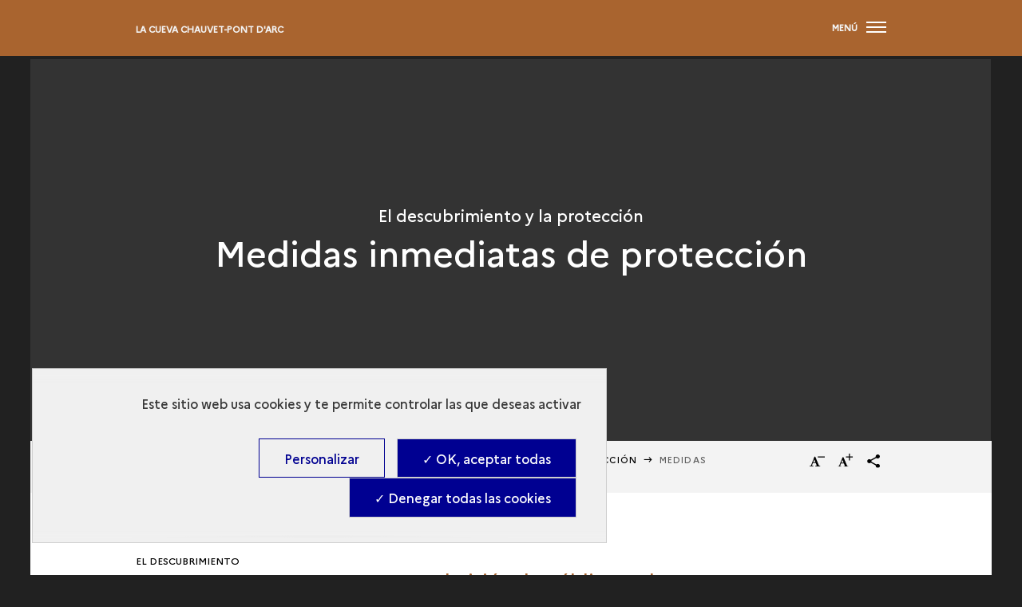

--- FILE ---
content_type: application/javascript
request_url: https://archeologie.culture.gouv.fr/modules/custom/almavia_tacjs/dist/lang/tarteaucitron.es.js?t84pd1
body_size: 1117
content:
tarteaucitron.lang = {
  middleBarHead: "☝ 🍪",
  adblock: "¡Hola! Este sitio web es transparente y te da la opción de activar los servicios de terceros.",
  adblock_call: "Por favor deshabilita tu AdBlocker para empezar a personalizar los servicios.",
  reload: "Actualizar esta página",
  alertBigScroll: "Al continuar desplazándote,",
  alertBigClick: "Si continuas navegando por este sitio web,",
  alertBig: "estás permitiendo servicios terceros",
  alertBigPrivacy: "Este sitio web usa cookies y te permite controlar las que deseas activar",
  alertSmall: "Gestionar servicios",
  personalize: "Personalizar",
  acceptAll: "OK, aceptar todas",
  close: "Cerrar",
  privacyUrl: "Política de privacidad",
  all: "Ajustes para todos los servicios",
  info: "Protegiendo tu privacidad",
  disclaimer: "Aceptando estos servicios de terceros, estás aceptando sus cookies y el uso de tecnologías de rastreo necesarias para su correcto funcionamiento.",
  allow: "Permitir",
  deny: "Denegar",
  noCookie: "Este servicio no usa cookies.",
  useCookie: "Este servicio puede instalar",
  useCookieCurrent: "Este servicio ha instalado",
  useNoCookie: "Este servicio no ha instalado ninguna cookie.",
  more: "Leer más",
  source: "Ver sitio web oficial",
  credit: "Gestor de cookies realizado por tarteaucitron.js",
  toggleInfoBox: "Mostrar/ocultar información sobre almacenamiento de cookies",
  title: "Panel de gestión de cookies",
  cookieDetail: "Detalles de las cookies para",
  ourSite: "en nuestra web",
  newWindow: "(ventana nueva)",
  allowAll: "Permitir todas las cookies",
  denyAll: "Denegar todas las cookies",
  fallback: "está deshabilitado.",
  ads: {
    title: "Red de publicidad",
    details: "Las redes publicitarias pueden generar ingresos mediante la venta de espacios publicitarios en el sitio."
  },
  analytic: {
    title: "Medición de audiencia",
    details: "Los servicios de medición de audiencia se usan para generar estadísticas útiles para mejorar el sitio."
  },
  social: {
    title: "Redes sociales",
    details: "Las redes sociales pueden aumentar la usabilidad del sitio web y ayudar a promoverlo a través de la contribución."
  },
  video: {
    title: "Videos",
    details: "Los servicios para compartir videos ayudan a añadir contenido enriquecido en el sitio web y aumentar su visibilidad."
  },
  comment: {
    title: "Comentarios",
    details: "El gestor de comentarios facilita la clasificación de comentarios y luchar contra spam."
  },
  support: {
    title: "Soporte",
    details: "Los servicios de soporte te permiten contactar con el sitio web y ayudar a mejorarlo."
  },
  api: {
    title: "APIs",
    details: "APIs se utilizan para cargar scripts: geolocalización, motor de búsqueda, traducciones, ..."
  },
  other: {title: "Otro", details: "Servicios para mostrar contenido web."},
  mandatoryTitle: "Cookies obligatorias",
  mandatoryText: "Este sitio utiliza cookies necesarias para su correcto funcionamiento que no se pueden desactivar."
};